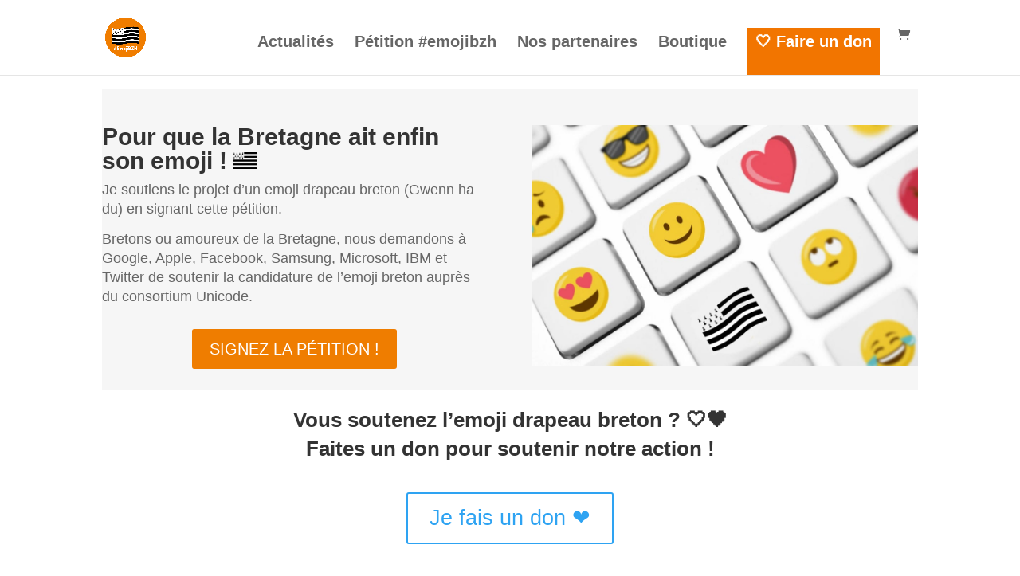

--- FILE ---
content_type: text/css
request_url: https://www.emoji.bzh/wp-content/et-cache/7798/et-core-unified-7798.min.css?ver=1766752221
body_size: -41
content:
.faireundon a{background-color:#f27500;color:#FFF!important;text-decoration:none;padding:10px;display:block;font-weight:bold}